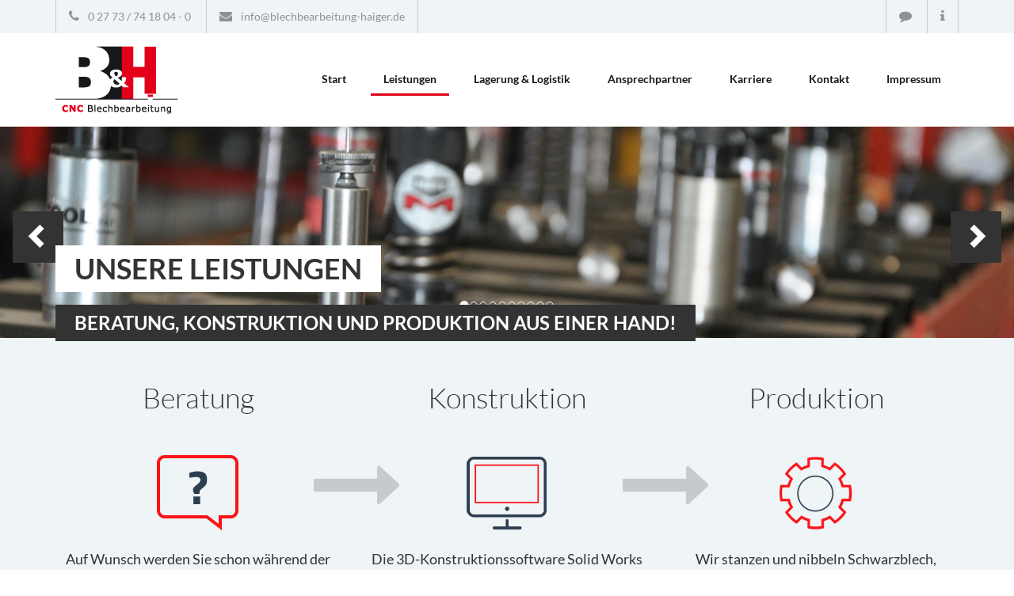

--- FILE ---
content_type: text/html
request_url: https://www.blechbearbeitung-haiger.de/galvanische-oberflaechenbehandlung
body_size: 19856
content:
<!DOCTYPE html>
<html lang="de-DE">
<head>
<script type="application/javascript" src="https://app.usercentrics.eu/latest/main.js" id="l31bfBAS4"></script>
<meta data-privacy-proxy-server="https://privacy-proxy-server.usercentrics.eu">
<script type="application/javascript" src="https://privacy-proxy.usercentrics.eu/latest/uc-block.bundle.js">
</script>
<meta charset="utf-8">
<meta http-equiv="X-UA-Compatible" content="IE=edge">
<meta name="viewport" content="width=device-width, initial-scale=1">
<title>Unsere Leistungen - B&amp;H CNC Blechbearbeitung Haiger</title>
<meta name="keywords" content="Blechbearbeitung Kontakt Haiger CNC" />
<meta name="description" content="Nehmen Sie kontakt mit uns auf. Wir freuen uns auf Ihre Anfrage!" />
<meta name="author" content="B&amp;H CNC Blechbearbeitung Haiger" />
<link href="css/fonts.css" rel="stylesheet">
<link href="css/bootstrap.css" rel="stylesheet">
<link href="css/font-awesome.min.css" rel="stylesheet">
<link href="css/style.css" rel="stylesheet">
<!--[if lt IE 9]>
<script src="js/html5shiv.min.js"></script>
<script src="js/respond.min.js"></script>
<![endif]-->
</head>
<body>
<div id="topline">
  <div class="container">
    <div class="row">
      <div class="col-xs-12">
        <ul class="pull-left">
          <li><a href="tel:0277374180450" title="Telefon"><i class="fa fa-phone" aria-hidden="true"></i> 0 27 73 / 74 18 04 - 0</a></li>
          <li><a href="mailto:info@blechbearbeitung-haiger.de" title="E-Mail"><i class="fa fa-envelope" aria-hidden="true"></i> info@blechbearbeitung-haiger.de</a></li>
        </ul>
        <ul class="pull-right">
          <li><a href="kontakt" title="Kontakt"><i class="fa fa-comment" aria-hidden="true"></i></a></li>
          <li><a href="impressum" title="Impressum"><i class="fa fa-info" aria-hidden="true"></i></a></li>
        </ul>
        <div class="clearfix"></div>
      </div>
    </div>
  </div>
</div>
<header>
  <div class="container">
    <div class="row">
      <div class="col-xs-12 col-md-2"><a href="/" title="B&amp;H CNC Blechbearbeitung Haiger"><img class="img-responsive" src="img/logo.png" width="155" height="86" alt="B&amp;H CNC Blechbearbeitung Haiger"/></a></div>
      <div class="col-xs-12 col-md-10 text-right">
        <div class="menutoggle text-left"><i class="fa fa-bars" aria-hidden="true"></i> Menu anzeigen</div>
        <nav>
          <ul>
            <li><a href="/" title="Start">Start</a></li>
            <li class="active" ><a href="leistungen" title="Leistungen">Leistungen</a></li>
            <li><a href="lagerung-logistik" title="Lagerung &amp; Logistik">Lagerung &amp; Logistik</a></li>
            <li><a href="ansprechpartner" title="Ansprechpartner">Ansprechpartner</a></li>
            <li><a href="karriere" title="Karriere">Karriere</a></li>
            <li><a href="kontakt" title="Kontakt">Kontakt</a></li>
            <li><a href="impressum" title="Impressum">Impressum</a></li>
          </ul>
        </nav>
      </div>
    </div>
  </div>
</header>
<div id="slider" class="carousel slide" data-ride="carousel">
  <div class="container">
    <h1>Unsere Leistungen</h1>
    <br>
    <h2>Beratung, Konstruktion und Produktion aus einer Hand!</h2>
  </div>
              <ol class="carousel-indicators">
    <li data-target="#slider" data-slide-to="0" class="active"></li><li data-target="#slider" data-slide-to="1"></li><li data-target="#slider" data-slide-to="2"></li><li data-target="#slider" data-slide-to="3"></li><li data-target="#slider" data-slide-to="4"></li><li data-target="#slider" data-slide-to="5"></li><li data-target="#slider" data-slide-to="6"></li><li data-target="#slider" data-slide-to="7"></li><li data-target="#slider" data-slide-to="8"></li><li data-target="#slider" data-slide-to="9"></li>  </ol>
  <div class="carousel-inner">
    <div class="item  active "> <img src="img/slide_11.jpg" alt=""> </div><div class="item "> <img src="img/slide_15.jpg" alt=""> </div><div class="item "> <img src="img/slide_10.jpg" alt=""> </div><div class="item "> <img src="img/slide_1.jpg" alt=""> </div><div class="item "> <img src="img/slide_2.jpg" alt=""> </div><div class="item "> <img src="img/slide_5.jpg" alt=""> </div><div class="item "> <img src="img/slide_12.jpg" alt=""> </div><div class="item "> <img src="img/slide_13.jpg" alt=""> </div><div class="item "> <img src="img/slide_14.jpg" alt=""> </div><div class="item "> <img src="img/slide_7.jpg" alt=""> </div>    
  </div>
  <a class="arr-left" href="#slider" data-slide="prev"> <span class="glyphicon glyphicon-chevron-left"></span></a> <a class="arr-right" href="#slider" data-slide="next"> <span class="glyphicon glyphicon-chevron-right"></span></a> </div>
<main>
  <section id="grey-bg">
    <div class="container">
      <div class="row">
        <div class="col-xs-12 col-md-4 text-center stepbox">
          <h2>Beratung</h2>
          <p><img src="img/beratung.png" width="110" height="110" alt=""/></p>
          <p>Auf Wunsch werden Sie schon während der Entwicklungsphase Ihrer Produkte von unserem Kompetenzteam mit langjähriger Erfahrung beraten.</p>
        </div>
        <div class="col-xs-12 col-md-4 text-center stepbox">
          <h2>Konstruktion</h2>
          <p><img src="img/konstruktion.png" width="110" height="110" alt=""/></p>
          <p>Die 3D-Konstruktionssoftware Solid Works ermöglicht es uns, Ihre Produkte schneller, besser und vor allem kostengünstiger zu konstruieren.</p>
        </div>
        <div class="col-xs-12 col-md-4 text-center">
          <h2>Produktion</h2>
          <p><img src="img/produktion.png" width="110" height="110" alt=""/></p>
          <p>Wir stanzen und nibbeln Schwarzblech, verzinktes Blech, Aluminium und Edelstahl. Selbstverständlich mit der von Ihnen gewünschten Oberflächenveredelung. </p>
        </div>
      </div>
    </div>
  </section>
  <section id="soft-bg-right">
    <div class="container">
      <div class="row">
        <div class="col-sm-4">
          <ul id="nav-tabs-wrapper" class="nav nav-tabs nav-pills nav-stacked well red-tab">
            <li><a href="#vtab1" data-toggle="tab" title="Fertigungstechnische Beratung">Fertigungstechnische Beratung</a></li>
            <li><a href="#vtab2" data-toggle="tab" title="3D-Konstruktion/Solid Works">3D-Konstruktion/Solid Works</a></li>
            <li><a href="#vtab3" data-toggle="tab" title="CNC Biegen - Rundbiegen CNC gesteuert">CNC Biegen - Rundbiegen CNC gesteuert</a></li>
            <li><a href="#vtab4" data-toggle="tab" title="CNC-Stanzen und - Nibbeln">CNC-Stanzen und - Nibbeln</a></li>
            <li><a href="#vtab5" data-toggle="tab" title="CNC - Abkanten">CNC - Abkanten</a></li>
            <li><a href="#vtab6" data-toggle="tab" title="Schweißen">Schweißen</a></li>
            <li><a href="#vtab7" data-toggle="tab" title="Sägen">Sägen</a></li>
            <li><a href="#vtab8" data-toggle="tab" title="Senken">Senken</a></li>
            <li><a href="#vtab9" data-toggle="tab" title="Gewindeschneiden">Gewindeschneiden</a></li>
            <li><a href="#vtab10" data-toggle="tab" title="Blindnieten">Blindnieten</a></li>
            <li><a href="#vtab11" data-toggle="tab" title="Clinchen">Clinchen</a></li>
            <li><a href="#vtab12" data-toggle="tab" title="Pulverbeschichtung">Pulverbeschichtung</a></li>
            <li><a href="#vtab13" data-toggle="tab" title="Siebdrucken">Siebdrucken</a></li>
            <li class="active" ><a href="#vtab14" data-toggle="tab" title="Galvanische Oberflächenbehandlung">Galvanische Oberflächenbehandlung</a></li>
            <li><a href="#vtab15" data-toggle="tab" title="Montage">Montage</a></li>
			<li><a href="#vtab16" data-toggle="tab" title="Schilderhalter" style="display: none;">Schilderhalter</a></li>
          </ul>
        </div>
        <div class="col-sm-8">
          <div class="tab-content">
            <div role="tabpanel" class="tab-pane fade  ctab" id="vtab1">
              <h2><a href="fertigungstechnische-beratung" title="Fertigungstechnische Beratung">Fertigungstechnische Beratung</a></h2>
              <p>Auf Wunsch werden Sie schon während der Entwicklungsphase Ihrer Produkte von unserem Kompetenzteam mit langjähriger Erfahrung beraten.</p>
            </div>
            <div role="tabpanel" class="tab-pane fade ctab " id="vtab2">
              <h2><a href="3d-konstruktion-solid-works" title="3D-Konstruktion/Solid Works">3D-Konstruktion/Solid Works</a></h2>
              <p>Die 3D-Konstruktionssoftware Solid Works ermöglicht es uns, Ihre Produkte schneller, besser und vor allem kostengünstiger zu konstruieren. </p>
              <div class="videoWrapper">
                <iframe width="560" height="315" src="https://www.youtube-nocookie.com/embed/fFhjhkQwSoQ?rel=0&amp;showinfo=0" frameborder="0" allowfullscreen></iframe>
              </div>
            </div>
            <div role="tabpanel" class="tab-pane fade ctab " id="vtab3">
              <h2><a href="cnc-biegen" title="CNC Biegen - Rundbiegen CNC gesteuert">CNC Biegen - Rundbiegen CNC gesteuert</a></h2>
              <div class="row">
                <div class="col-xs-12 col-md-6">
                  <p>&nbsp;</p>
                  <p>&nbsp;</p>
                  <p>Bei uns erfolgt das <strong>Rundbiegen</strong> mittels <strong>CNC gesteuerter Rundbiegemaschinen</strong> der Firma Schröter made in Germany. Unsere Rundbiegemaschinen biegen Bleche bis 3 mm und einer Breite von 1200mm. </p>
                </div>
                <div class="col-xs-12 col-md-6"> <img class="img-responsive center-block" src="img/cnc-biegen.jpg" width="644" height="916" alt="Rundbiegen CNC gesteuert"/> </div>
              </div>
              <div class="row">
                <div class="col-xs-12 col-md-6">
                  <h3>Beispielvideo</h3>
                  <video id="startpage-video" width="315" height="" muted playsinline autobuffer autoplay loop>
                    <source src="img/rundbiegen.ogv" type="video/ogg">
                    <source src="img/rundbiegen.mp4" type="video/mp4">
                    <source src="img/rundbiegen.webm" type="video/webm">
                  </video>
                </div>
                <div class="col-xs-12 col-md-6">
                  <p>&nbsp;</p>
                  <p>Die soliden Konstruktionen <strong>unserer Rundbiegemaschinen</strong> garantieren auch bei Kleinserien höchste Präzision. </p>
                  <p><strong>Blechdicke:</strong> bis 3mm<br>
                    <strong>Nutzlänge:</strong> max bis 1200mm</p>
                </div>
              </div>
            </div>
            <div role="tabpanel" class="tab-pane fade ctab " id="vtab4">
              <h2><a href="cnc-stanzen-und-nibbeln" title="CNC-Stanzen und - Nibbeln">CNC-Stanzen und - Nibbeln</a></h2>
              <p>Wir stanzen und nibbeln Schwarzblech, verzinktes Blech, Aluminium und Edelstahl. Selbstverständlich mit der von Ihnen gewünschten Oberflächenveredelung. Dekorationen, Texte, Firmenlogos u.ä. bringen wir per Siebdruckverfahren auf Ihre Produkte.</p>
              <div class="row">
                <div class="col-xs-12 col-md-6">
                  <div class="videoWrapper">
                    <iframe width="560" height="315" src="https://www.youtube-nocookie.com/embed/PY9w_01fXVg?rel=0&amp;showinfo=0" frameborder="0" allowfullscreen></iframe>
                  </div>
                </div>
                <div class="col-xs-12 col-md-6">
                  <div class="videoWrapper">
                    <iframe width="560" height="315" src="https://www.youtube-nocookie.com/embed/JBe-tV-n-t0?rel=0&amp;showinfo=0" frameborder="0" allowfullscreen></iframe>
                  </div>
                </div>
              </div>
              <p>&nbsp;</p>
              <h3>Technische Daten unserer CNC-Revolverstanzmaschine:</h3>
              <table class="table table-bordered table-striped">
                <tbody>
                  <tr>
                    <td><strong>Leistungen</strong></td>
                    <td>AC - 2510 NT</td>
                  </tr>
                  <tr>
                    <td><strong>Stanzkraft</strong></td>
                    <td>200 kN</td>
                  </tr>
                  <tr>
                    <td><strong>Verfahrbereich ( X x Y)</strong></td>
                    <td>2500 x 1270 mm</td>
                  </tr>
                  <tr>
                    <td><strong>Verfahrbereich ( X x Y) mit Nachsetzen</strong></td>
                    <td>5000 x 1270 mm</td>
                  </tr>
                  <tr>
                    <td><strong>max. Materialstärke Bürstentisch</strong></td>
                    <td>3,2 mm</td>
                  </tr>
                  <tr>
                    <td><strong>Werkzeugstationen / Rotationen</strong></td>
                    <td>51 / 4</td>
                  </tr>
                  <tr>
                    <td><strong>Größe Station</strong></td>
                    <td>88,9 mm</td>
                  </tr>
                </tbody>
              </table>
            </div>
            <div role="tabpanel" class="tab-pane fade ctab " id="vtab5">
              <h2><a href="cnc-abkanten" title="CNC - Abkanten">CNC - Abkanten</a></h2>
              <p>Mit unseren CNC-gesteuerten Abkantpressen biegen wir ihre Blechteile exakt nach Wunsch. Länge bis 2500 mm, Druck max. 80 t. </p>
              <p><strong>Reden Sie mit uns. Wir finden die optimale Lösung für Ihr Anliegen.</strong></p>
              <div class="videoWrapper">
                <iframe width="560" height="315" src="https://www.youtube-nocookie.com/embed/FJSb2OaL3iY?rel=0&amp;showinfo=0" frameborder="0" allowfullscreen></iframe>
              </div>
            </div>
            <div role="tabpanel" class="tab-pane fade ctab " id="vtab6">
              <h2><a href="schweissen" title="Schweißen">Schweißen</a></h2>
              <ul>
                <li>MIG-/MAG - Schweißen</li>
                <li>WIG - Schweißen</li>
                <li>Roboterschweißen</li>
              </ul>
              <p>Mit unserer Schweiß- und Fügetechnik können wir allen Kundenwünschen und Produktdesigns in idealer Weise entsprechen. Vom klassischen Arbeiten mit MIG/MAG-, über WIG- und Widerstandsschweißen, bis zu automatischen Lösungen mit Schweiß- und Handlingsrobotern für das präzise und punktgenaue Schweißen von Stahl, Aluminium und Edelstahl.</p>
              <div class="videoWrapper">
                <iframe width="560" height="315" src="https://www.youtube-nocookie.com/embed/0hIU0lEFlDI?rel=0&amp;showinfo=0" frameborder="0" allowfullscreen></iframe>
              </div>
            </div>
            <div role="tabpanel" class="tab-pane fade ctab " id="vtab7">
              <h2><a href="saegen" title="Sägen">Sägen</a></h2>
              <p>Sie möchten ein Rohr in einer bestimmten Größe? Kein Problem. Sagen Sie uns Ihre Wünsche!</p>
            </div>
            <div role="tabpanel" class="tab-pane fade ctab " id="vtab8">
              <h2><a href="senken" title="Senken">Senken</a></h2>
              <ul>
                <li>Planansenken</li>
                <li>Pleineinsenken</li>
                <li>Profilsenken</li>
              </ul>
              <p>Unsere große Auswahl an Senkwerkzeugen - Kegelsenker, Flachsenker, Zapfensenker und Spiralsenker - eröffnet viele Möglichkeiten in der Produktbearbeitung.</p>
            </div>
            <div role="tabpanel" class="tab-pane fade ctab " id="vtab9">
              <h2><a href="gewindeschneiden" title="Gewindeschneiden">Gewindeschneiden</a></h2>
              <p>Dank unterschiedlichster Werkzeuge - Innen- und Außengewindeschneider - können wir Ihr Werkstück optimal bearbeiten.</p>
            </div>
            <div role="tabpanel" class="tab-pane fade ctab " id="vtab10">
              <h2><a href="blindnieten" title="Blindnieten">Blindnieten</a></h2>
              <p>Blindnieten gibt es standardmäßig in vielen unterschiedlichen Formen und Abmessungen. Sollte Ihr Wunschniet in dieser großen Auswahl nicht zu finden sein...
                Kein Problem! Wir helfen Ihnen bei der Konstruktion Ihres ganz speziellen Blindnietes.</p>
            </div>
            <div role="tabpanel" class="tab-pane fade ctab " id="vtab11">
              <h2><a href="clinchen" title="Clinchen">Clinchen</a></h2>
              <p>Unser hervorragender Maschinenpark macht es möglich, Bleche zu `clinchen`. Durch diesen Vorgang werden Ihre Bleche, ohne Beschädigung der Oberfläche, einwandfrei miteinander verbunden.</p>
            </div>
            <div role="tabpanel" class="tab-pane fade ctab " id="vtab12">
              <h2><a href="pulverbeschichtung" title="Pulverbeschichtung">Pulverbeschichtung</a></h2>
              <p>Wir beschichten Ihren Stahl, Edelstahl, verzinkten Stahl oder Aluminium mit den unterschiedlichsten Farben nach RAL. Selbstverständlich verarbeiten wir nur qualitativ-hochwertige Pulversorten.</p>
            </div>
            <div role="tabpanel" class="tab-pane fade ctab " id="vtab13">
              <h2><a href="siebdrucken" title="Siebdrucken">Siebdrucken</a></h2>
              <p>Per Siebdruckverfahren drucken wir Texte, Dekore, Logos u.ä. auf Bleche.</p>
            </div>
            <div role="tabpanel" class="tab-pane fade ctab  in active " id="vtab14">
              <h2><a href="galvanische-oberflaechenbehandlung" title="Galvanische Oberflächenbehandlung">Galvanische Oberflächenbehandlung</a></h2>
              <p>Sie wollen Ihr Werkstück optimal schützen? Kein Problem! Durch unsere galvanische Behandlung wird die Oberfläche optimal geschützt.</p>
            </div>
            <div role="tabpanel" class="tab-pane fade ctab " id="vtab15">
              <h2><a href="montage" title="Montage">Montage</a></h2>
              <p>Spezialisten aus unserem Team helfen Ihnen gerne bei der Montage Ihrer Produkte.</p>
            </div>
            <div role="tabpanel" class="tab-pane fade ctab " id="vtab16">
              <h2><a href="schilderhalter" title="Schilderhalter">Schilderhalter</a></h2>
              <div class="videoWrapper">
                <iframe width="560" height="315" src="https://www.youtube-nocookie.com/embed/pmrsOCZnA20?rel=0&amp;showinfo=0" frameborder="0" allowfullscreen></iframe>
              </div>
            </div>
          </div>
        </div>
      </div>
    </div>
  </section>
</main>
<footer>
  <div class="container">
    <div class="row">
      <div class="col-xs-12 col-md-6">
      <p>&copy; 2026 <a href="/" title="B&amp;H CNC Blechbearbeitung Haiger">B&amp;H CNC Blechbearbeitung Haiger</a> | Alle Rechte vorbehalten.</p>
      <p><a href="https://www.intermedia-werbeagentur.de/responsive-webdesign/" title="Responsive Webdesign" target="_blank">responsive</a> <a href="https://www.intermedia-werbeagentur.de/webdesign/" title="Webdesign Haiger" target="_blank">webdesign</a> by <a href="https://www.intermedia-werbeagentur.de/" title="Intermedia Werbagentur" target="_blank">intermedia</a></p>
      </div>
      <div class="col-xs-12 col-md-6">
        <ul>
          <li><a href="/" title="Start">Start</a></li>
          <li><a href="leistungen" title="Leistungen">Leistungen</a></li>
          <li><a href="kontakt" title="Kontakt">Kontakt</a></li>
          <li><a href="impressum" title="Impressum">Impressum</a></li>
          <li><a href="agb" title="AGB">AGB</a></li>
          <li><a href="datenschutz" title="Datenschutz">Datenschutz</a></li>
          <li><a href="sitemap" title="Sitemap">Sitemap</a></li>
        </ul>
      </div>
    </div>
  </div>
</footer>
<script src="js/jquery-1.11.3.min.js"></script> 
<script src="js/bootstrap.js"></script>
<script src="js/jquery.rwdImageMaps.min.js"></script>
<script src="js/general.js"></script>
</body>
</html>


--- FILE ---
content_type: text/css
request_url: https://www.blechbearbeitung-haiger.de/css/fonts.css
body_size: 6701
content:
/* lato-100 - latin */
@font-face {
  font-family: 'Lato';
  font-style: normal;
  font-weight: 100;
  src: url('/fonts/lato-v14-latin-100.eot'); /* IE9 Compat Modes */
  src: local('Lato Hairline'), local('Lato-Hairline'),
       url('/fonts/lato-v14-latin-100.eot?#iefix') format('embedded-opentype'), /* IE6-IE8 */
       url('/fonts/lato-v14-latin-100.woff2') format('woff2'), /* Super Modern Browsers */
       url('/fonts/lato-v14-latin-100.woff') format('woff'), /* Modern Browsers */
       url('/fonts/lato-v14-latin-100.ttf') format('truetype'), /* Safari, Android, iOS */
       url('/fonts/lato-v14-latin-100.svg#Lato') format('svg'); /* Legacy iOS */
}

/* lato-300 - latin */
@font-face {
  font-family: 'Lato';
  font-style: normal;
  font-weight: 300;
  src: url('/fonts/lato-v14-latin-300.eot'); /* IE9 Compat Modes */
  src: local('Lato Light'), local('Lato-Light'),
       url('/fonts/lato-v14-latin-300.eot?#iefix') format('embedded-opentype'), /* IE6-IE8 */
       url('/fonts/lato-v14-latin-300.woff2') format('woff2'), /* Super Modern Browsers */
       url('/fonts/lato-v14-latin-300.woff') format('woff'), /* Modern Browsers */
       url('/fonts/lato-v14-latin-300.ttf') format('truetype'), /* Safari, Android, iOS */
       url('/fonts/lato-v14-latin-300.svg#Lato') format('svg'); /* Legacy iOS */
}

/* lato-100italic - latin */
@font-face {
  font-family: 'Lato';
  font-style: italic;
  font-weight: 100;
  src: url('/fonts/lato-v14-latin-100italic.eot'); /* IE9 Compat Modes */
  src: local('Lato Hairline Italic'), local('Lato-HairlineItalic'),
       url('/fonts/lato-v14-latin-100italic.eot?#iefix') format('embedded-opentype'), /* IE6-IE8 */
       url('/fonts/lato-v14-latin-100italic.woff2') format('woff2'), /* Super Modern Browsers */
       url('/fonts/lato-v14-latin-100italic.woff') format('woff'), /* Modern Browsers */
       url('/fonts/lato-v14-latin-100italic.ttf') format('truetype'), /* Safari, Android, iOS */
       url('/fonts/lato-v14-latin-100italic.svg#Lato') format('svg'); /* Legacy iOS */
}

/* lato-300italic - latin */
@font-face {
  font-family: 'Lato';
  font-style: italic;
  font-weight: 300;
  src: url('/fonts/lato-v14-latin-300italic.eot'); /* IE9 Compat Modes */
  src: local('Lato Light Italic'), local('Lato-LightItalic'),
       url('/fonts/lato-v14-latin-300italic.eot?#iefix') format('embedded-opentype'), /* IE6-IE8 */
       url('/fonts/lato-v14-latin-300italic.woff2') format('woff2'), /* Super Modern Browsers */
       url('/fonts/lato-v14-latin-300italic.woff') format('woff'), /* Modern Browsers */
       url('/fonts/lato-v14-latin-300italic.ttf') format('truetype'), /* Safari, Android, iOS */
       url('/fonts/lato-v14-latin-300italic.svg#Lato') format('svg'); /* Legacy iOS */
}

/* lato-regular - latin */
@font-face {
  font-family: 'Lato';
  font-style: normal;
  font-weight: 400;
  src: url('/fonts/lato-v14-latin-regular.eot'); /* IE9 Compat Modes */
  src: local('Lato Regular'), local('Lato-Regular'),
       url('/fonts/lato-v14-latin-regular.eot?#iefix') format('embedded-opentype'), /* IE6-IE8 */
       url('/fonts/lato-v14-latin-regular.woff2') format('woff2'), /* Super Modern Browsers */
       url('/fonts/lato-v14-latin-regular.woff') format('woff'), /* Modern Browsers */
       url('/fonts/lato-v14-latin-regular.ttf') format('truetype'), /* Safari, Android, iOS */
       url('/fonts/lato-v14-latin-regular.svg#Lato') format('svg'); /* Legacy iOS */
}

/* lato-700 - latin */
@font-face {
  font-family: 'Lato';
  font-style: normal;
  font-weight: 700;
  src: url('/fonts/lato-v14-latin-700.eot'); /* IE9 Compat Modes */
  src: local('Lato Bold'), local('Lato-Bold'),
       url('/fonts/lato-v14-latin-700.eot?#iefix') format('embedded-opentype'), /* IE6-IE8 */
       url('/fonts/lato-v14-latin-700.woff2') format('woff2'), /* Super Modern Browsers */
       url('/fonts/lato-v14-latin-700.woff') format('woff'), /* Modern Browsers */
       url('/fonts/lato-v14-latin-700.ttf') format('truetype'), /* Safari, Android, iOS */
       url('/fonts/lato-v14-latin-700.svg#Lato') format('svg'); /* Legacy iOS */
}

/* lato-italic - latin */
@font-face {
  font-family: 'Lato';
  font-style: italic;
  font-weight: 400;
  src: url('/fonts/lato-v14-latin-italic.eot'); /* IE9 Compat Modes */
  src: local('Lato Italic'), local('Lato-Italic'),
       url('/fonts/lato-v14-latin-italic.eot?#iefix') format('embedded-opentype'), /* IE6-IE8 */
       url('/fonts/lato-v14-latin-italic.woff2') format('woff2'), /* Super Modern Browsers */
       url('/fonts/lato-v14-latin-italic.woff') format('woff'), /* Modern Browsers */
       url('/fonts/lato-v14-latin-italic.ttf') format('truetype'), /* Safari, Android, iOS */
       url('/fonts/lato-v14-latin-italic.svg#Lato') format('svg'); /* Legacy iOS */
}

/* lato-700italic - latin */
@font-face {
  font-family: 'Lato';
  font-style: italic;
  font-weight: 700;
  src: url('/fonts/lato-v14-latin-700italic.eot'); /* IE9 Compat Modes */
  src: local('Lato Bold Italic'), local('Lato-BoldItalic'),
       url('/fonts/lato-v14-latin-700italic.eot?#iefix') format('embedded-opentype'), /* IE6-IE8 */
       url('/fonts/lato-v14-latin-700italic.woff2') format('woff2'), /* Super Modern Browsers */
       url('/fonts/lato-v14-latin-700italic.woff') format('woff'), /* Modern Browsers */
       url('/fonts/lato-v14-latin-700italic.ttf') format('truetype'), /* Safari, Android, iOS */
       url('/fonts/lato-v14-latin-700italic.svg#Lato') format('svg'); /* Legacy iOS */
}

/* lato-900italic - latin */
@font-face {
  font-family: 'Lato';
  font-style: italic;
  font-weight: 900;
  src: url('/fonts/lato-v14-latin-900italic.eot'); /* IE9 Compat Modes */
  src: local('Lato Black Italic'), local('Lato-BlackItalic'),
       url('/fonts/lato-v14-latin-900italic.eot?#iefix') format('embedded-opentype'), /* IE6-IE8 */
       url('/fonts/lato-v14-latin-900italic.woff2') format('woff2'), /* Super Modern Browsers */
       url('/fonts/lato-v14-latin-900italic.woff') format('woff'), /* Modern Browsers */
       url('/fonts/lato-v14-latin-900italic.ttf') format('truetype'), /* Safari, Android, iOS */
       url('/fonts/lato-v14-latin-900italic.svg#Lato') format('svg'); /* Legacy iOS */
}

/* lato-900 - latin */
@font-face {
  font-family: 'Lato';
  font-style: normal;
  font-weight: 900;
  src: url('/fonts/lato-v14-latin-900.eot'); /* IE9 Compat Modes */
  src: local('Lato Black'), local('Lato-Black'),
       url('/fonts/lato-v14-latin-900.eot?#iefix') format('embedded-opentype'), /* IE6-IE8 */
       url('/fonts/lato-v14-latin-900.woff2') format('woff2'), /* Super Modern Browsers */
       url('/fonts/lato-v14-latin-900.woff') format('woff'), /* Modern Browsers */
       url('/fonts/lato-v14-latin-900.ttf') format('truetype'), /* Safari, Android, iOS */
       url('/fonts/lato-v14-latin-900.svg#Lato') format('svg'); /* Legacy iOS */
}


--- FILE ---
content_type: text/css
request_url: https://www.blechbearbeitung-haiger.de/css/style.css
body_size: 8147
content:
body {max-width: 1920px; margin: 0 auto;}
.hidden {display: none!important;}
body,td,th {font-family: 'Lato', sans-serif;}
#allow-cookies { position: fixed; bottom: 15px; left: 15px; background-color: rgba(0,0,0,0.9); padding: 8px 16px; font-size: 12px;-webkit-border-radius: 6px 6px 6px 6px;
border-radius: 6px 6px 6px 6px; color: #fff; z-index: 9000;}
#allow-cookies input {background: #000; border: 1px solid #fff; color: #fff; margin-left: 16px;-webkit-border-radius: 6px 6px 6px 6px;border-radius: 6px 6px 6px 6px; padding: 4px 8px;}
#allow-cookies a {color: #fff; text-decoration: underline;}
#allow-cookies a:hover {color: #ccc; text-decoration: underline;}
#topline { min-height:42px; line-height:42px; background-color:#eff4f6; color:#8f9194;}
#topline a { color:#8f9194;}
#topline a:hover { color:#5d5e61; text-decoration:none;}
#topline ul {margin:0px; padding:0px; list-style:none;}
#topline ul li {display:inline-block; border-left:1px solid #c9cccf; padding:0px 16px;}
#topline ul li .fa {font-size:16px;}
#topline ul.pull-left li .fa { padding-right:8px;}
#topline ul li:last-child {border-right:1px solid #c9cccf;}
header {padding:16px 0px;}
p.itlink a {color:#333; text-decoration:none;}
header ul {margin:0px; padding:0px; list-style:none; padding-top:24px;}
header ul li { display:inline-block; border-bottom:3px solid #fff; padding:0px 6px;}
header ul li a { color:#1a171b; display:block; padding:8px 16px; font-weight:bold; }
header ul li a:hover { color:#e2001a; text-decoration:none;}
header ul li.active a { border-bottom:3px solid #e2001a;}
.arr-left, .arr-right { display:inline-block; background-color:#333; padding:10px 16px; color:#fff; font-size:32px; position:absolute; top:40%;}
.arr-left {left:16px;}
.arr-right {right:16px;}
.arr-left:hover, .arr-right:hover,.arr-left:focus, .arr-right:focus  { color:#ccc; background-color:#222}
#slider .container {position: absolute;margin-left: auto;margin-right: auto;left: 0;right: 0;z-index:50; padding-top:150px;}
#slider h1 { display:inline-block; background-color:#fff; color:#333; padding:10px 24px; margin:0px; text-transform:uppercase; font-size:36px; font-weight:700;}
#slider h2 { display:inline-block; background-color:#333; color:#fff; padding:10px 24px; margin:0px; margin-top:16px; text-transform:uppercase; font-size:24px; font-weight:700;}
.metall-head {position:absolute; z-index:40;left:-140px; top:250px;}
main a {color:#e2001a; }
main a:hover { color:#a70000;}
#soft-bg-right { background-image:url(../img/background.jpg); background-position:center right; background-repeat:no-repeat; font-size:18px; line-height:36px; padding:36px 0px; background-attachment:fixed;}
#soft-bg-right h2 { font-weight:300; font-size:36px; padding:0px; padding-bottom:36px;}
#soft-bg-right p {padding:8px 0px;}
#grey-bg { background-color:#eff4f6; font-size:18px; line-height:36px; padding:36px 0px;}
#grey-bg h2 { font-weight:300; font-size:36px; padding:0px; padding-bottom:36px;}
#grey-bg hr {border-top: 1px solid #999; margin:48px 0px;}
.obutton {display:inline-block; padding:6px 32px; border:1px solid #999; color:#333; text-decoration:none;-webkit-border-radius: 6px 6px 6px 6px;border-radius: 6px 6px 6px 6px;}
.obutton:hover, .obutton:focus, .obutton:active {border-color:#e2001a; color:#e2001a; text-decoration:none;}
.stepbox {position:relative;}
.stepbox:after {content:url(../img/arrow-right.png); position:absolute; top: 125px;right: -60px;}
#line-bg-right { background-image:url(../img/background-lines.jpg); background-position:center right; background-repeat:no-repeat; font-size:18px; line-height:36px; padding:36px 0px;}
#line-bg-right h2 { font-weight:300; font-size:36px; padding:0px; padding-bottom:36px;}
.greybox { background-color:#eff4f6; padding:48px; margin:90px 0px 50px 0px;}
#line-bg-right .greybox h2 {padding:0px; margin:0px;}
.zert {margin-top:-128px;}
footer {background-color:#eff4f6; padding:48px 0px;}
footer ul {display:block; text-align:right; margin:0px; padding:0px; list-style:none;}
footer ul li {display:inline-block; padding:0px 4px;}
footer ul li:last-child {padding-right:0px;}
footer ul li a {color:#333; text-decoration:none;}
footer ul li a:hover {color:#e2001a; text-decoration:none;}
footer ul li:after {content:'|'; padding-left:8px;}
footer ul li:last-child:after {content:''; padding-left:0px;}
footer a {color:#333; text-decoration:none;}
footer a:hover {color:#e2001a; text-decoration:none;}
.menutoggle {display:none;}
span.inliner {width:60px; display:inline-block}
.google-map {border:0px; height:343px; width:100%;}
.btn-cnc{color:#fff;background-color:#E2001A;border-color:#E2001A}
.btn-cnc:hover,.btn-cnc:focus,.btn-cnc:active,.btn-cnc.active,.open .dropdown-toggle.btn-cnc{color:#fff;background-color:#a70000;border-color:#E2001A}
.btn-cnc:active,.btn-cnc.active,.open .dropdown-toggle.btn-cnc{background-image:none}
.btn-cnc.disabled,.btn-cnc[disabled],fieldset[disabled] .btn-cnc,.btn-cnc.disabled:hover,.btn-cnc[disabled]:hover,fieldset[disabled] .btn-cnc:hover,.btn-cnc.disabled:focus,.btn-cnc[disabled]:focus,fieldset[disabled] .btn-cnc:focus,.btn-cnc.disabled:active,.btn-cnc[disabled]:active,fieldset[disabled] .btn-cnc:active,.btn-cnc.disabled.active,.btn-cnc[disabled].active,fieldset[disabled] .btn-cnc.active{background-color:#E2001A;border-color:#E2001A}
.btn-cnc .badge{color:#E2001A;background-color:#fff}
.ansprechpartner {width:200px; height:auto; border:4px solid #ccc;}
.awrap h3 {color:#e2001a; font-weight:500;}
.awrap h3 sup {color:#333; display:block; padding-top:12px; min-height:80px; line-height:normal;}
.border-box {padding:16px; border:1px dashed #ccc;}
.leistungen h2 {font-size:27px !important;}
.ctab {background-color:#fff; padding:24px;-webkit-border-radius: 6px 6px 6px 6px;border-radius: 6px 6px 6px 6px;}
.ctab h2 {margin-top:0px; padding-bottom:16px !important; margin-bottom:16px; border-bottom:1px solid #ccc;}
.ctab h3 {font-weight:300; font-size:24px; padding:0px; padding-bottom:24px;}
.red-tab li.active a {background-color:#e2001a !important;}
.red-tab li a {color:#333;}
.videoWrapper {position: relative;padding-bottom: 56.25%;padding-top: 25px;height: 0;}
.videoWrapper iframe {position: absolute;top: 0;left: 0;width: 100%;height: 100%;-webkit-border-radius: 6px 6px 6px 6px;border-radius: 6px 6px 6px 6px;}
@media screen and (max-width: 1350px) {
	.metall-head {width: 350px;height: auto;}
}
@media screen and (max-width: 1199px) {
	header ul li { padding:0px;}
	#slider .container { padding:0px 64px; padding-top:75px; }
	#slider h1 { font-size:24px;}
	#slider h2 {font-size:16px;}
	.arr-left, .arr-right { font-size:16px; z-index:5000;}
	.arr-right {right: 40px;}
	.metall-head {width: 200px; top:150px; left:-80px;}
	#grey-bg .col-md-4 {padding:24px;}
	.stepbox:after { top:150px;}
	footer {font-size:11px;}
}
@media screen and (max-width: 991px) {
	#topline { font-size:12px;}
	.stepbox:after {display:none;}
	header img {display:block; margin:0 auto;}
	header ul {text-align:center;}
	header ul li {padding:0px 3px;}
	header ul li a {padding:8px 10px;}
	#slider .container {padding-top:170px; text-align:center;}
	#slider h1, #slider h2 {display:none;}
	.metall-head {display:none;}
	#soft-bg-right h2 { font-size:30px;}
	.zert {max-width:250px; height:auto; margin-top:-60px;}
	footer, footer ul {text-align:center; font-size:16px;}
	footer ul {padding-top:24px;}
}
@media screen and (max-width: 767px) {
	#topline .pull-left {display:none;}
	header ul {text-align:left; border:1px solid #ccc; padding:16px; display:none;}
	header ul li {display:block;}
	.menutoggle{background-color:#e2001a;color:#fff;margin-top:16px;padding:12px;text-align:left;border:1px solid #e2001a;transition:background-color .5s ease;display:block}
	.menutoggle.active{background-color:#fff;color:#e2001a;border:1px solid #e2001a}
	.menutoggle .fa{font-size:24px;float:left;margin-top:-3px;margin-right:24px}
	.arr-left, .arr-right { display:none;}
	.greybox {text-align:center;}
	.greybox .pull-right {display:block; margin:0 auto; float:none !important; padding-bottom:32px; width:100%; height:auto;}
}
@media screen and (max-width: 459px) {
	.carousel-indicators {display:none;}
	#soft-bg-right h2 {font-size: 24px;}
}

--- FILE ---
content_type: text/javascript
request_url: https://www.blechbearbeitung-haiger.de/js/general.js
body_size: 422
content:
jQuery(document).ready(function() {
	"use strict";
	jQuery('img[usemap]').rwdImageMaps();
	jQuery(".menutoggle").click(function() {
		jQuery( this ).toggleClass('active');
		jQuery("header ul").fadeToggle('');
		var $this = jQuery(this);
		if($this.hasClass('active')){
			$this.html('<i class="fa fa-bars" aria-hidden="true"></i> Menu ausblenden');         
		} else {
			$this.html('<i class="fa fa-bars" aria-hidden="true"></i> Menu anzeigen');
		}
	});
	
	
			$('.red-tab').click(function () { // Klick auf den Button
			$('body,html').animate({
				scrollTop: 900
			}, 800);
		});
	
	
});
